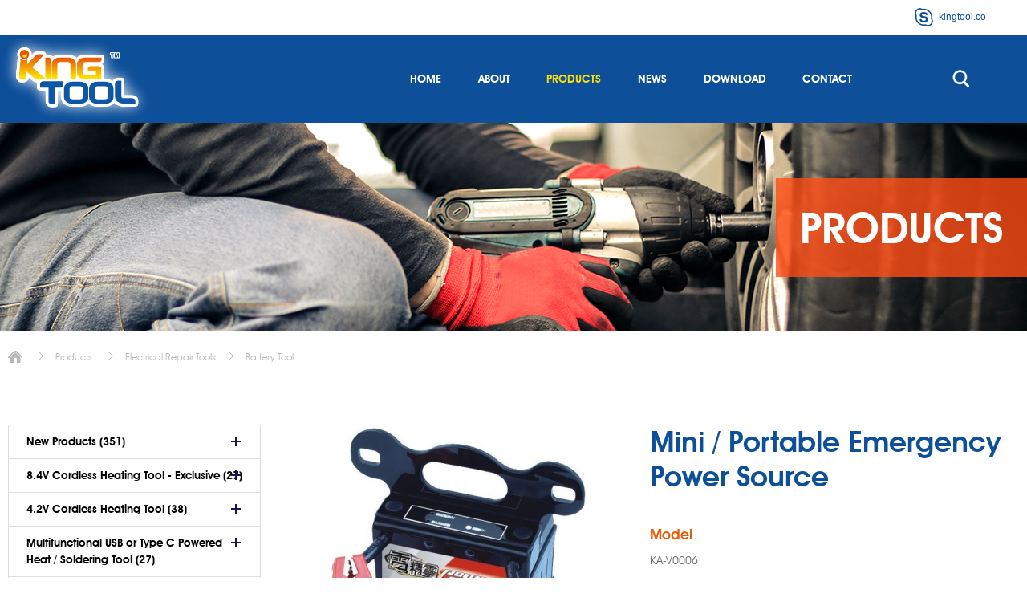

--- FILE ---
content_type: text/html; charset=UTF-8
request_url: https://www.autotool.com.tw/products/detail/3422.html
body_size: 6891
content:
<!DOCTYPE html>
<html>
<head>
    <meta http-equiv="Content-Type" content="text/html; charset=utf-8">
    <meta charset="utf-8">
    <meta http-equiv="content-language" content="en">
    <meta name="viewport" content="width=device-width, initial-scale=1.0">
    
<title>Kingtool - Auto Repair Tool / Car Body Repair Tool - Mini / Portable Emergency Power Source </title>
<meta name="keywords" content="" />
<meta name="description" content="" />
<link rel="alternate" href="https://www.autotool.com.tw/products/detail/3422.html" hreflang="en" />
<script type="application/ld+json">
{
    "@context": "https://schema.org",
    "@type": "WebPage",
    "name": "Mini / Portable Emergency Power Source ",
    "keywords": "",
    "description": ""
}
</script>
    <!-- CSS -->
    <link href="/tem/en/css/style.css" rel="stylesheet" type="text/css">
    <!-- 網址、MOBILE ICON 16x16、57x57、72x72、114x114 -->
    <link rel="shortcut icon" href="/favicon.ico">
    <link rel="apple-touch-icon" href="/apple-touch-icon.png">
    <link rel="apple-touch-icon" href="/apple-touch-icon-72.png" size="72*72">
    <link rel="apple-touch-icon" href="/apple-touch-icon-114.png" size="114*114">
    <!-- IE設定,新增html5標籤 -->
    <!--[if lt IE 9]>
    <script src="/inc/js/html5.js"></script>
    <script src="/inc/js/css3-mediaqueries.js"></script>
    <![endif]-->
    <!-- JS -->
    <script type="text/javascript" src="/inc/js/jquery.js"></script>
    <script type="text/javascript" src="/inc/js/comm.js"></script>
    
<link rel="stylesheet" href="/inc/js/slick/slick.css" />
<link rel="stylesheet" href="/inc/js/colorbox/colorbox.css" />        <!-- Google Tag Manager -->
<script>(function(w,d,s,l,i){w[l]=w[l]||[];w[l].push({'gtm.start':
new Date().getTime(),event:'gtm.js'});var f=d.getElementsByTagName(s)[0],
j=d.createElement(s),dl=l!='dataLayer'?'&l='+l:'';j.async=true;j.src=
'https://www.googletagmanager.com/gtm.js?id='+i+dl;f.parentNode.insertBefore(j,f);
})(window,document,'script','dataLayer','GTM-TS32VMQ');</script>
<!-- End Google Tag Manager -->

<meta name="google-site-verification" content="FBf8OsLcmJUr1wEwBEXOQPwxMuOPXPsdMkJWnU6n_-A" /></head>
<body>
<div id="container">
    <!-- 頁首 START -->
    <header id="header">
        <div class="side-wrap">
            <div class="account-wrap">

                
                 <a class="skype-link" href="skype:kingtool.co?chat">kingtool.co</a>
            </div>
        </div>

        <div class="w-wrap">
            <h1 id="logo">

                <a href="/" title="Kingtool - Auto Repair Tool / Car Body Repair Tool">
                    <img src="/uploads/images/86b3a7daa9584482f5693aa309515207.png"  alt="logo" />                </a>
            </h1>
            <div class="lang-wrap">
                <button class="lang-btn">English</button>
                <div class="lang-nav">
                    <ul>
                        <li><a  class="on" href="/products/detail/3422.html" title="English">English</a></li>                    </ul>
                </div>
            </div>
            <a id="nav-btn" class="icon-thumb" href="#main-nav" title="選單鈕">
                <span class="thumb thumb-1"></span>
                <span class="thumb thumb-2"></span>
                <span class="thumb thumb-3"></span>
            </a>
            <div class="mobile-side">
                <!-- 快速搜尋 START -->
                <div class="search-wrap">
                    <button id="search-btn">search</button>
                    <div class="form-wrap">
                        <form action="/products/search.html" method="get" accept-charset="utf-8" enctype="application/x-www-form-urlencoded">
                            <div class="skin-wrap">
                                <input class="keyword" name="keywords" type="search" value="" placeholder="Please Enter Key Word" />
                                <button class="btn-search" type="submit">search</button>
                            </div>
                        </form>
                    </div>
                </div>
                <!-- 快速搜尋 END -->
                <!-- 主選單 START，目前單元li加class:on -->
                <nav id="main-nav">
                    
<ul>
<li>
<a href="/" title="HOME" target="_self">HOME</a>
</li>
<li class=" has-nav">
<a href="/about.html" title="ABOUT" target="_self">ABOUT</a>
<div class="sub-nav">
<ul>
<li><a href="/about/index/2.html" title="ABOUT US" target="_self">ABOUT US</a></li>
<li><a href="/about/index/5.html" title="FAQ" target="_self">FAQ</a></li>
</ul>
</div>
</li>
<li class="on  has-nav">
<a href="/products.html" title="PRODUCTS" target="_self">PRODUCTS</a>
<div class="sub-nav">
<ul>
<li><a href="/products/list/237.html" title="New Products" target="_self">New Products</a></li>
<li><a href="/products/list/319.html" title="8.4V Cordless Heating Tool - Exclusive" target="_self">8.4V Cordless Heating Tool - Exclusive</a></li>
<li><a href="/products/list/298.html" title="4.2V Cordless Heating Tool" target="_self">4.2V Cordless Heating Tool</a></li>
<li><a href="/products/list/325.html" title="Multifunctional USB or Type C Powered Heat / Soldering Tool" target="_self">Multifunctional USB or Type C Powered Heat / Soldering Tool</a></li>
<li><a href="/products/list/312.html" title="3D Print Modify Finish Tool Kit" target="_self">3D Print Modify Finish Tool Kit</a></li>
<li><a href="/products/list/308.html" title="Hot Foil Pen " target="_self">Hot Foil Pen </a></li>
<li><a href="/products/list/219.html" title="Air Conditioning Service Tools" target="_self">Air Conditioning Service Tools</a></li>
<li><a href="/products/list/220.html" title="Maintenance" target="_self">Maintenance</a></li>
<li><a href="/products/list/221.html" title="European Car Repair Tools" target="_self">European Car Repair Tools</a></li>
<li><a href="/products/list/222.html" title="Brake Repair Tools" target="_self">Brake Repair Tools</a></li>
<li><a href="/products/list/223.html" title="Diagnostic &amp; Testing Repair Tools" target="_self">Diagnostic &amp; Testing Repair Tools</a></li>
<li><a href="/products/list/224.html" title="Electrical Repair Tools" target="_self">Electrical Repair Tools</a></li>
<li><a href="/products/list/225.html" title="Engine Repair Tools" target="_self">Engine Repair Tools</a></li>
<li><a href="/products/list/226.html" title="Timing Tools" target="_self">Timing Tools</a></li>
<li><a href="/products/list/227.html" title="Hand Tools" target="_self">Hand Tools</a></li>
<li><a href="/products/list/228.html" title="Specialty Socket" target="_self">Specialty Socket</a></li>
<li><a href="/products/list/229.html" title="Chassis Repair Tool" target="_self">Chassis Repair Tool</a></li>
<li><a href="/products/list/230.html" title="LED Flashlights / Work lights" target="_self">LED Flashlights / Work lights</a></li>
<li><a href="/products/list/231.html" title="Motorcycle Repair Tools" target="_self">Motorcycle Repair Tools</a></li>
<li><a href="/products/list/232.html" title="Miscellaneous" target="_self">Miscellaneous</a></li>
<li><a href="/products/list/233.html" title="Insulated Tools" target="_self">Insulated Tools</a></li>
<li><a href="/products/list/296.html" title="Tap &amp; Die" target="_self">Tap &amp; Die</a></li>
<li><a href="/products/list/236.html" title="Hybrid Car " target="_self">Hybrid Car </a></li>
<li><a href="/products/list/235.html" title="Diesel Engine Tool " target="_self">Diesel Engine Tool </a></li>
<li><a href="/products/list/234.html" title="Truck Tool" target="_self">Truck Tool</a></li>
</ul>
</div>
</li>
<li class=" has-nav">
<a href="/news.html" title="NEWS" target="_self">NEWS</a>
<div class="sub-nav">
<ul>
<li><a href="/news/index/7.html" title="Exhibitions" target="_self">Exhibitions</a></li>
<li><a href="/news/index/9.html" title="DM" target="_self">DM</a></li>
<li><a href="/news/index/6.html" title="Company News" target="_self">Company News</a></li>
</ul>
</div>
</li>
<li class=" has-nav">
<a href="/downloads.html" title="DOWNLOAD" target="_self">DOWNLOAD</a>
<div class="sub-nav">
<ul>
<li><a href="/downloads/index/7.html" title="Catalogue" target="_self">Catalogue</a></li>
<li><a href="/downloads/index/9.html" title="New Product" target="_self">New Product</a></li>
</ul>
</div>
</li>
<li>
<a href="/contact.html" title="CONTACT" target="_self">CONTACT</a>
</li>
</ul>
                </nav>
                <!-- 主選單 END -->
            </div>
        </div>
    </header>
    <!-- 頁首 END -->
    <!-- 各單元內容 START -->
    <main id="content">
    <div id="products">
        
<section class="banner">
            <div class="w-wrap">
                <div class="bg">
                    <img src="/uploads/images/f9d7e5c572d7144681d7f33ad0ec6c84.jpg"  alt="11" />
                </div>
                <div class="text">
                    <h1 class="title">PRODUCTS</h1>
                </div>
            </div>
        </section>        <div class="path">
            <ul>
                <li><a class="home" href="/" title="Home">Home</a></li>
                <li><a href="/products.html" title="Products">Products</a></li>
                <li><a href="/products/list/224.html" title="Electrical Repair Tools">Electrical Repair Tools</a></li><li><a href="/products/list/265.html" title="Battery Tool">Battery Tool</a></li>            </ul>
        </div>

        <div class="intro-wrap w-wrap">
            <section class="products-detail">
                <div class="sample-wrap">
                    <header>
                        <h2 class="info-title">Mini / Portable Emergency Power Source </h2>
                        <span></span>
                    </header>

                                            <div class="figure-wrap">
                            <div class="max-figure">
                                <img src="/uploads/images/cache/c7f211ead95b2dfcf1b29007379f7523-450x450c00-1-1.jpg"  alt="KA-V0006" />                            </div>
                            <div class="min-figure">
                                <div class="item"><a href="/uploads/images/cache/c7f211ead95b2dfcf1b29007379f7523-450x450c00-1-1.jpg" title="KA-V0006"><img src="/uploads/images/cache/c7f211ead95b2dfcf1b29007379f7523-80x80c00-1-1.jpg"  alt="KA-V0006" /></a></div>                            </div>
                        </div>
                    
                    <div class="features-wrap">
                                                    <div class="sec-part">
                                <h3 class="sub-title">Model</h3>
                                <p>KA-V0006</p>
                            </div>
                        
                                                                        <div class="sec-part">
                            <h3 class="sub-title">Specification:</h3>
                            <ul class="list-style">
                                
<li>Suit for 12V petrol / diesel vehicle</li>
<li>Just used booster clip on +/- wire to easy power on vehicle with booster clip on +/- wire, no more need through car battery</li>
<li>Light, convenience</li>
<li>Can be a backup emergency light or backup battery</li>
<li>High capacitance</li>
<li>Intelligent charger device, safe design auto shutdown to avoid overcharge.</li>
<li>With 2 function of super bright LED.</li>
<li>Life time over 20 days in emergency light.</li>
<li>Warning light in twinkle light</li>
<li>Suits 12V petrol/ diesel vehicle, under 4500c.c.</li>
<li>Output electric current: 250~280</li>
                            </ul>
                        </div>
                                                <div class="btn-wrap">
                            <a class="btn oran PHPadd2inquiry" href="/products/add2inquiry/3422.html" title="ADD INQUIRY">ADD INQUIRY</a>
                        </div>
                    </div>
                </div>


                <div class="detail">
                                        <div class="sec-part desc-wrap">
                        <table>
                            <tbody>
                            <tr>
                                <td>
                                    <div class="text">
                                        <h3 class="sub-title">Description</h3>
                                        <ul class="list-style">
                                          
<li>Light, Easy, Portable</li>
<li>Be substitute as car battery.</li>
<li>Supply car electronic and computer device power not interrupt when replace the battery.</li>
                                        </ul>
                                    </div>
                                </td>
                                <td>
                                    <div class="figure">
                                                                            </div>
                                </td>
                            </tr>
                            </tbody>
                        </table>
                    </div>
                    
                    
                    					<div class="sec-part table-editor">
                        <table border="1" cellpadding="0" cellspacing="0" width="274">
	<tbody>
		<tr>
			<th scope="row" style="width: 90px; height: 21px;">Size:</th>
			<td style="width:184px;height:21px;">(L)22 x (W)10 x (H)19 CM</td>
		</tr>
		<tr>
			<th scope="row" style="width: 90px; height: 21px;">Weight:</th>
			<td style="width:184px;height:21px;">4kgs</td>
		</tr>
		<tr>
			<th scope="row" style="width: 90px; height: 21px;">Output:</th>
			<td style="width:184px;height:21px;">DC 12V</td>
		</tr>
		<tr>
			<th scope="row" style="width: 90px; height: 21px;">Rechargeable Battery:</th>
			<td style="width:184px;height:21px;">12V 8.3Ah</td>
		</tr>
		<tr>
			<th scope="row" style="width: 90px; height: 34px;">Electricity:</th>
			<td style="width:184px;height:34px;">Recharge: RED light ON<br />
			Finish charge: GREEN light ON,<br />
			and auto shutdown</td>
		</tr>
		<tr>
			<th scope="row" style="width: 90px; height: 24px;">Accessories:</th>
			<td style="width:184px;height:24px;">AC Charge adapter + Car charger</td>
		</tr>
	</tbody>
</table>
<br />
<img alt="" src="/uploads/editor/images/KA-V0006(%E6%93%8D%E4%BD%9C%E5%9C%96).jpg" style="width: 700px; height: 134px;" /><br />
&nbsp;					</div>
                    
                    
					
                                    </div>
            </section>
            <!-- 側選單 START -->
            <nav class="side-nav">
               <ul>
<li>
<a href="/products/list/237.html" title="New Products">New Products (351)</a>
<div class="sub-nav">
<ul>
<li><a href="/products/list/277.html" title="New Products">New Products (322)</a></li>
</ul>
</div>
</li>
<li>
<a href="/products/list/319.html" title="8.4V Cordless Heating Tool - Exclusive">8.4V Cordless Heating Tool - Exclusive (27)</a>
<div class="sub-nav">
<ul>
<li><a href="/products/list/320.html" title="Soldering Iron Tool">Soldering Iron Tool (10)</a></li>
<li><a href="/products/list/321.html" title="Heat Shrink Tool">Heat Shrink Tool (1)</a></li>
<li><a href="/products/list/322.html" title="Hot Knife Tool">Hot Knife Tool (3)</a></li>
<li><a href="/products/list/323.html" title="Hot Stapler &amp; Plastic Welding Tool">Hot Stapler &amp; Plastic Welding Tool (4)</a></li>
<li><a href="/products/list/324.html" title="High-Powered Heating Tool">High-Powered Heating Tool (9)</a></li>
</ul>
</div>
</li>
<li>
<a href="/products/list/298.html" title="4.2V Cordless Heating Tool">4.2V Cordless Heating Tool (38)</a>
<div class="sub-nav">
<ul>
<li><a href="/products/list/314.html" title="Soldering Iron Tool">Soldering Iron Tool (15)</a></li>
<li><a href="/products/list/315.html" title="Heat Shrink Tool">Heat Shrink Tool (7)</a></li>
<li><a href="/products/list/316.html" title="Hot Knife Tool">Hot Knife Tool (5)</a></li>
<li><a href="/products/list/317.html" title="Hot Stapler &amp; Plastic Welding Tool">Hot Stapler &amp; Plastic Welding Tool (6)</a></li>
<li><a href="/products/list/318.html" title="Heating Tool">Heating Tool (3)</a></li>
</ul>
</div>
</li>
<li>
<a href="/products/list/325.html" title="Multifunctional USB or Type C Powered Heat / Soldering Tool">Multifunctional USB or Type C Powered Heat / Soldering Tool (27)</a>
<div class="sub-nav">
<ul>
<li><a href="/products/list/326.html" title="Multifunctional USB or Type C Powered Heat / Soldering Tool">Multifunctional USB or Type C Powered Heat / Soldering Tool (7)</a></li>
<li><a href="/products/list/327.html" title="Tips">Tips (20)</a></li>
</ul>
</div>
</li>
<li>
<a href="/products/list/312.html" title="3D Print Modify Finish Tool Kit">3D Print Modify Finish Tool Kit (8)</a>
<div class="sub-nav">
<ul>
<li><a href="/products/list/300.html" title="3D Print Modify Finish Tool Kit">3D Print Modify Finish Tool Kit (8)</a></li>
</ul>
</div>
</li>
<li>
<a href="/products/list/308.html" title="Hot Foil Pen ">Hot Foil Pen  (12)</a>
<div class="sub-nav">
<ul>
<li><a href="/products/list/309.html" title="Hot Foil Pen">Hot Foil Pen (4)</a></li>
<li><a href="/products/list/310.html" title="Hot Foil Paper">Hot Foil Paper (6)</a></li>
<li><a href="/products/list/311.html" title="Hot Foil Pen Nibs">Hot Foil Pen Nibs (2)</a></li>
</ul>
</div>
</li>
<li>
<a href="/products/list/219.html" title="Air Conditioning Service Tools">Air Conditioning Service Tools (289)</a>
<div class="sub-nav">
<ul>
<li><a href="/products/list/239.html" title="Universal A/C Tools">Universal A/C Tools (167)</a></li>
<li><a href="/products/list/240.html" title="Tubing Tools">Tubing Tools (122)</a></li>
</ul>
</div>
</li>
<li>
<a href="/products/list/220.html" title="Maintenance">Maintenance (533)</a>
<div class="sub-nav">
<ul>
<li><a href="/products/list/241.html" title="Universal Body Repair Tools">Universal Body Repair Tools (362)</a></li>
<li><a href="/products/list/259.html" title="Clip/Pin/Door Handle Remover">Clip/Pin/Door Handle Remover (82)</a></li>
<li><a href="/products/list/260.html" title="Windshield Tool">Windshield Tool (89)</a></li>
</ul>
</div>
</li>
<li>
<a href="/products/list/221.html" title="European Car Repair Tools">European Car Repair Tools (242)</a>
<div class="sub-nav">
<ul>
<li><a href="/products/list/243.html" title="Universal European Car Repair Tools">Universal European Car Repair Tools (242)</a></li>
</ul>
</div>
</li>
<li>
<a href="/products/list/222.html" title="Brake Repair Tools">Brake Repair Tools (288)</a>
<div class="sub-nav">
<ul>
<li><a href="/products/list/261.html" title="Universal Brake Repair Tool">Universal Brake Repair Tool (120)</a></li>
<li><a href="/products/list/262.html" title="Brake Oil Service Tool">Brake Oil Service Tool (99)</a></li>
<li><a href="/products/list/263.html" title="Brake Caliper Tool">Brake Caliper Tool (69)</a></li>
</ul>
</div>
</li>
<li>
<a href="/products/list/223.html" title="Diagnostic &amp; Testing Repair Tools">Diagnostic &amp; Testing Repair Tools (162)</a>
<div class="sub-nav">
<ul>
<li><a href="/products/list/272.html" title="Universal Diagnostic &amp; Testing Tools">Universal Diagnostic &amp; Testing Tools (36)</a></li>
<li><a href="/products/list/273.html" title="Engine Tester">Engine Tester (51)</a></li>
<li><a href="/products/list/274.html" title="For Diesel Engine Tester">For Diesel Engine Tester (32)</a></li>
<li><a href="/products/list/275.html" title="Radiator Pressure Tester">Radiator Pressure Tester (43)</a></li>
</ul>
</div>
</li>
<li class="on">
<a href="/products/list/224.html" title="Electrical Repair Tools">Electrical Repair Tools (217)</a>
<div class="sub-nav">
<ul>
<li><a href="/products/list/264.html" title="Universal Electrical Repair Tools">Universal Electrical Repair Tools (50)</a></li>
<li class="on"><a href="/products/list/265.html" title="Battery Tool">Battery Tool (65)</a></li>
<li><a href="/products/list/266.html" title="Circuit Tester">Circuit Tester (50)</a></li>
<li><a href="/products/list/267.html" title="Radio Tool">Radio Tool (32)</a></li>
<li><a href="/products/list/268.html" title="Terminal Repair Tool">Terminal Repair Tool (20)</a></li>
</ul>
</div>
</li>
<li>
<a href="/products/list/225.html" title="Engine Repair Tools">Engine Repair Tools (855)</a>
<div class="sub-nav">
<ul>
<li><a href="/products/list/245.html" title="Universal Engine Repair Tool">Universal Engine Repair Tool (363)</a></li>
<li><a href="/products/list/246.html" title="Spark Plug">Spark Plug (80)</a></li>
<li><a href="/products/list/247.html" title="Valve Tool">Valve Tool (67)</a></li>
<li><a href="/products/list/248.html" title="Plier">Plier (124)</a></li>
<li><a href="/products/list/249.html" title="Fuel System">Fuel System (210)</a></li>
<li><a href="/products/list/251.html" title="Borescope">Borescope (11)</a></li>
</ul>
</div>
</li>
<li>
<a href="/products/list/226.html" title="Timing Tools">Timing Tools (366)</a>
<div class="sub-nav">
<ul>
<li><a href="/products/list/269.html" title="Universal Timing Tool">Universal Timing Tool (286)</a></li>
<li><a href="/products/list/270.html" title="Timing Tool for Diesel Engine">Timing Tool for Diesel Engine (70)</a></li>
<li><a href="/products/list/271.html" title="Timing Light">Timing Light (10)</a></li>
</ul>
</div>
</li>
<li>
<a href="/products/list/227.html" title="Hand Tools">Hand Tools (339)</a>
<div class="sub-nav">
<ul>
<li><a href="/products/list/282.html" title="Hand Tools">Hand Tools (338)</a></li>
</ul>
</div>
</li>
<li>
<a href="/products/list/228.html" title="Specialty Socket">Specialty Socket (263)</a>
<div class="sub-nav">
<ul>
<li><a href="/products/list/278.html" title="Universal Socket">Universal Socket (142)</a></li>
<li><a href="/products/list/279.html" title="Oxygen Sensor Socket">Oxygen Sensor Socket (55)</a></li>
<li><a href="/products/list/280.html" title="Spiral Socket">Spiral Socket (32)</a></li>
<li><a href="/products/list/281.html" title="Wheel Socket">Wheel Socket (34)</a></li>
</ul>
</div>
</li>
<li>
<a href="/products/list/229.html" title="Chassis Repair Tool">Chassis Repair Tool (823)</a>
<div class="sub-nav">
<ul>
<li><a href="/products/list/252.html" title="Universal Chassis Repair Tool">Universal Chassis Repair Tool (208)</a></li>
<li><a href="/products/list/253.html" title="Ball Joint">Ball Joint (95)</a></li>
<li><a href="/products/list/254.html" title="Puller, Bearing Tool">Puller, Bearing Tool (318)</a></li>
<li><a href="/products/list/255.html" title="Spring Compressor Tool">Spring Compressor Tool (49)</a></li>
<li><a href="/products/list/256.html" title="Tire Tool">Tire Tool (106)</a></li>
<li><a href="/products/list/257.html" title="Plier">Plier (8)</a></li>
<li><a href="/products/list/258.html" title="CV Boot Tool">CV Boot Tool (39)</a></li>
</ul>
</div>
</li>
<li>
<a href="/products/list/230.html" title="LED Flashlights / Work lights">LED Flashlights / Work lights (29)</a>
<div class="sub-nav">
<ul>
<li><a href="/products/list/292.html" title="LED Flashlights / Work Light">LED Flashlights / Work Light (29)</a></li>
</ul>
</div>
</li>
<li>
<a href="/products/list/231.html" title="Motorcycle Repair Tools">Motorcycle Repair Tools (308)</a>
<div class="sub-nav">
<ul>
<li><a href="/products/list/283.html" title="Motorcycle Repair Tools">Motorcycle Repair Tools (308)</a></li>
</ul>
</div>
</li>
<li>
<a href="/products/list/232.html" title="Miscellaneous">Miscellaneous (312)</a>
<div class="sub-nav">
<ul>
<li><a href="/products/list/286.html" title="Universal">Universal (130)</a></li>
<li><a href="/products/list/287.html" title="Telescoping / Inspection Mirror Tool">Telescoping / Inspection Mirror Tool (82)</a></li>
<li><a href="/products/list/288.html" title="Tool Chest">Tool Chest (20)</a></li>
<li><a href="/products/list/289.html" title="Tool Holder">Tool Holder (55)</a></li>
<li><a href="/products/list/290.html" title="Vise">Vise (13)</a></li>
<li><a href="/products/list/291.html" title="Butane Power Tools">Butane Power Tools (9)</a></li>
</ul>
</div>
</li>
<li>
<a href="/products/list/233.html" title="Insulated Tools">Insulated Tools (72)</a>
<div class="sub-nav">
<ul>
<li><a href="/products/list/284.html" title="Insulated Tools">Insulated Tools (72)</a></li>
</ul>
</div>
</li>
<li>
<a href="/products/list/296.html" title="Tap &amp; Die">Tap &amp; Die (15)</a>
<div class="sub-nav">
<ul>
<li><a href="/products/list/297.html" title="Tap &amp; Die">Tap &amp; Die (15)</a></li>
</ul>
</div>
</li>
<li>
<a href="/products/list/236.html" title="Hybrid Car ">Hybrid Car  (4)</a>
<div class="sub-nav">
<ul>
<li><a href="/products/list/285.html" title="Hybrid Car">Hybrid Car (4)</a></li>
</ul>
</div>
</li>
<li>
<a href="/products/list/235.html" title="Diesel Engine Tool ">Diesel Engine Tool  (81)</a>
<div class="sub-nav">
<ul>
<li><a href="/products/list/295.html" title="Diesel Engine Tool">Diesel Engine Tool (81)</a></li>
</ul>
</div>
</li>
<li>
<a href="/products/list/234.html" title="Truck Tool">Truck Tool (61)</a>
<div class="sub-nav">
<ul>
<li><a href="/products/list/294.html" title="Truck Tool">Truck Tool (61)</a></li>
</ul>
</div>
</li>
</ul>            </nav>
            <!-- 側選單 END -->
        </div>
    </div>
</main>

<!-- 各單元JS、CSS加載設定 START -->
<script type="text/javascript" src="/inc/js/backstretch/backstretch.js"></script>
<script type="text/javascript" src="/inc/js/slick/slick.min.js"></script>
<script type="text/javascript" src="/inc/js/colorbox/jquery.colorbox.min.js"></script>
<script>
	(function($){
		$(function(){
			var $win = $(window),
				$banner = $('.banner'),
				$sideNav = $('.side-nav'),
				$minFigure = $('.min-figure'),
				$maxFigure = $('.max-figure');

			/** 側選單開合 Start*/
			$sideNav.find('>ul>li>a').on('click', function (e) {
				e.preventDefault();
				$(this).parent().toggleClass('on');
			});

			//banner滿版
			$banner.find('.bg').each(function () {
				var $this = $(this),
					_img = $this.find('img')[0].src;
				$this.backstretch(_img);
			});

			//產品小圖大圖
			$minFigure.slick({
				arrows:false,
				slidesToShow: 5,
				slidesToScroll: 5,
				infinite: false,
				respondTo: 'slider',
				responsive: [
					{
						breakpoint: 769,
						settings: {
							slidesToShow: 5,
							slidesToScroll: 5
						}
					},
					{
						breakpoint: 321,
						settings: {
							slidesToShow: 4,
							slidesToScroll: 4
						}
					}
				]
			}).find(".item a").on('click', function (e) {
				e.preventDefault();
				var $this = $(this),
					$parent = $this.parent(),
					_midSrc = this.href;
				$parent.addClass('on').siblings().removeClass('on');
				$maxFigure.find('img')[0].src = _midSrc;
			});
			$minFigure.find('.item').eq(0).find('a').trigger('click');

		})
	})(jQuery);


$(document).ready(function(){
	//加入詢問單
	$('.PHPadd2inquiry').on('click',function(e){
		$.post(this.href,function(r){
			console.debug(r)
			window.location.href=r.url;
		},'json').error(function(a){
			console.debug(a.responseText);
		});
		return e.preventDefault();
	});
})
</script>
<!-- 各單元JS、CSS加載設定 END -->    <!-- 各單元內容 END -->
    <!-- 頁尾 START-->
    <a id="go-top" href="#" title="Go Top">TOP</a>
    <footer id="footer">
        <div class="w-wrap">
            <!-- 頁尾選單 START，目前單元li加class:on -->
            <nav class="footer-nav">
                
<ul>
<li>
<a href="/" title="HOME" target="_self">HOME</a>
</li>
<li class=" has-nav">
<a href="/about.html" title="ABOUT" target="_self">ABOUT</a>
<div class="sub-nav">
<ul>
<li><a href="/about/index/2.html" title="ABOUT US" target="_self">ABOUT US</a></li>
<li><a href="/about/index/5.html" title="FAQ" target="_self">FAQ</a></li>
</ul>
</div>
</li>
<li class="on  has-nav">
<a href="/products.html" title="PRODUCTS" target="_self">PRODUCTS</a>
<div class="sub-nav">
<ul>
<li><a href="/products/list/237.html" title="New Products" target="_self">New Products</a></li>
<li><a href="/products/list/319.html" title="8.4V Cordless Heating Tool - Exclusive" target="_self">8.4V Cordless Heating Tool - Exclusive</a></li>
<li><a href="/products/list/298.html" title="4.2V Cordless Heating Tool" target="_self">4.2V Cordless Heating Tool</a></li>
<li><a href="/products/list/325.html" title="Multifunctional USB or Type C Powered Heat / Soldering Tool" target="_self">Multifunctional USB or Type C Powered Heat / Soldering Tool</a></li>
<li><a href="/products/list/312.html" title="3D Print Modify Finish Tool Kit" target="_self">3D Print Modify Finish Tool Kit</a></li>
<li><a href="/products/list/308.html" title="Hot Foil Pen " target="_self">Hot Foil Pen </a></li>
<li><a href="/products/list/219.html" title="Air Conditioning Service Tools" target="_self">Air Conditioning Service Tools</a></li>
<li><a href="/products/list/220.html" title="Maintenance" target="_self">Maintenance</a></li>
<li><a href="/products/list/221.html" title="European Car Repair Tools" target="_self">European Car Repair Tools</a></li>
<li><a href="/products/list/222.html" title="Brake Repair Tools" target="_self">Brake Repair Tools</a></li>
<li><a href="/products/list/223.html" title="Diagnostic &amp; Testing Repair Tools" target="_self">Diagnostic &amp; Testing Repair Tools</a></li>
<li><a href="/products/list/224.html" title="Electrical Repair Tools" target="_self">Electrical Repair Tools</a></li>
<li><a href="/products/list/225.html" title="Engine Repair Tools" target="_self">Engine Repair Tools</a></li>
<li><a href="/products/list/226.html" title="Timing Tools" target="_self">Timing Tools</a></li>
<li><a href="/products/list/227.html" title="Hand Tools" target="_self">Hand Tools</a></li>
<li><a href="/products/list/228.html" title="Specialty Socket" target="_self">Specialty Socket</a></li>
<li><a href="/products/list/229.html" title="Chassis Repair Tool" target="_self">Chassis Repair Tool</a></li>
<li><a href="/products/list/230.html" title="LED Flashlights / Work lights" target="_self">LED Flashlights / Work lights</a></li>
<li><a href="/products/list/231.html" title="Motorcycle Repair Tools" target="_self">Motorcycle Repair Tools</a></li>
<li><a href="/products/list/232.html" title="Miscellaneous" target="_self">Miscellaneous</a></li>
<li><a href="/products/list/233.html" title="Insulated Tools" target="_self">Insulated Tools</a></li>
<li><a href="/products/list/296.html" title="Tap &amp; Die" target="_self">Tap &amp; Die</a></li>
<li><a href="/products/list/236.html" title="Hybrid Car " target="_self">Hybrid Car </a></li>
<li><a href="/products/list/235.html" title="Diesel Engine Tool " target="_self">Diesel Engine Tool </a></li>
<li><a href="/products/list/234.html" title="Truck Tool" target="_self">Truck Tool</a></li>
</ul>
</div>
</li>
<li class=" has-nav">
<a href="/news.html" title="NEWS" target="_self">NEWS</a>
<div class="sub-nav">
<ul>
<li><a href="/news/index/7.html" title="Exhibitions" target="_self">Exhibitions</a></li>
<li><a href="/news/index/9.html" title="DM" target="_self">DM</a></li>
<li><a href="/news/index/6.html" title="Company News" target="_self">Company News</a></li>
</ul>
</div>
</li>
<li class=" has-nav">
<a href="/downloads.html" title="DOWNLOAD" target="_self">DOWNLOAD</a>
<div class="sub-nav">
<ul>
<li><a href="/downloads/index/7.html" title="Catalogue" target="_self">Catalogue</a></li>
<li><a href="/downloads/index/9.html" title="New Product" target="_self">New Product</a></li>
</ul>
</div>
</li>
<li>
<a href="/contact.html" title="CONTACT" target="_self">CONTACT</a>
</li>
</ul>
            </nav>
            <!-- 頁尾選單 END -->
            <div class="footer-info">
			<div id="google_translate_element" class="google-chose"></div>
                <div class="corp-intro">
                    <div class="copyright">Copyright © Tien Chien Enterprises Co., LTD / Kingtool Co., LTD </div>
                    <div class="editor">
                       <address>No.12 Chao Fu 2nd St, Hsi Tun , Taichung City, Taiwan<br />
No.42 Lane 972 Se. 2 Liming Road, Hsi Tun, Taichung City, Taiwan</address>

<dl>
	<dt>Tel: +886-4-22550061 &nbsp;</dt>
	<dt>Fax: +886-4-22550589<br />
	E-mail: <a href="mailto:info@autotool.com.tw">info@autotool.com.tw&nbsp;</a>&nbsp; <a href="mailto:auto.tool@msa.hinet.net">auto.tool@msa.hinet.net</a></dt>
</dl>
<br />
<span style="color:#d3d3d3;"><em>Tien Chien Enterprises Co., Ltd, and Kingtool Co., Ltd are not affiliated<br />
with any automobile manufacturers. Automobile manufacturers&#39; names<br />
and/or their part/OEM numbers are used only for identification purposes</em></span>                    </div>
                </div>
                <div class="design" style="display: none;">Da-vinci <a href="https://www.da-vinci.com.tw" title="Da-vinci 網頁設計" target="_blank">網頁設計</a></div>
                <div class="social-link">
                    <a href="https://www.facebook.com/kingtool.autotool/?call_to_action=1&source=aymt" title="FACEBOOK" class="icon-facebook" target="_blank">FACEBOOK</a>
<a href="https://www.youtube.com" title="YOUTUBE" class="icon-youtube" target="_blank">YOUTUBE</a>
<a href="https://www.skype.com" title="SKYPE" class="icon-skype" target="_blank">SKYPE</a>                </div>
            </div>
        </div>
    </footer>
    <div id="mask-bg"></div><!-- 行動裝置遮罩 -->
    <!-- 頁尾 END -->
</div>
    <!-- google翻譯 START -->
    <script type="text/javascript">
    function googleTranslateElementInit() {
        new google.translate.TranslateElement({ pageLanguage: 'en', layout: google.translate.TranslateElement.InlineLayout.SIMPLE }, 'google_translate_element');
    }

    $(document).ready(function(){
    	$.getScript('//translate.google.com/translate_a/element.js?cb=googleTranslateElementInit');
    });
    </script>

	<!-- Google Tag Manager (noscript) -->
<noscript><iframe src="https://www.googletagmanager.com/ns.html?id=GTM-TS32VMQ"
height="0" width="0" style="display:none;visibility:hidden"></iframe></noscript>
<!-- End Google Tag Manager (noscript) --></body>
</html>
